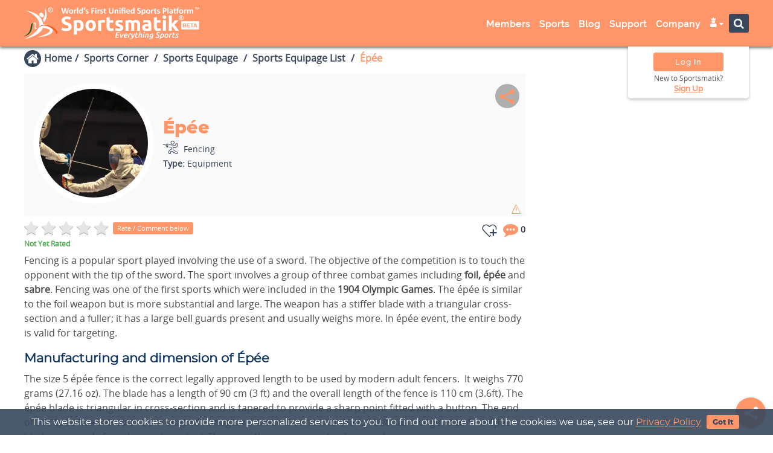

--- FILE ---
content_type: text/html; charset=UTF-8
request_url: https://sportsmatik.com/ajax/showRelatedAjax/
body_size: 207
content:
<iframe src="https://sportsmatik.com/related-section/show/equipage?id=MzY-&sports_id=MTEwMw--" class="related-iframe sqb-related-iframe" type="text/html" width="100%" frameborder="0">
</iframe>


--- FILE ---
content_type: text/html; charset=UTF-8
request_url: https://sportsmatik.com/ajax/showPromotedAjaxSidebar/?cp=equipage&p=equipage&s=equipage_detail
body_size: 205
content:


    <iframe src="https://sportsmatik.com/related-sidebar/showsidebarwiki?p=equipage&cp=equipage"
            class="sidebar-iframe" type="text/html" width="100%" frameborder="0"></iframe>


--- FILE ---
content_type: text/css
request_url: https://sportsmatik.com/minify/front/theme1/assets/css/sports-corner3.css
body_size: 73737
content:

.sports-corner.sports-corner-search{min-height:74.5vh;}
.sports-corner .corner-listing-page{min-height:62vh;}
.sports-corner .sp-section .corner-listing-page{min-height:auto;}
.ss-bottom-box{
    float:left;
    width:100%;
}
.ss-bottom-box ul.breadcrumb{
    line-height:1;
    padding:10px 0 !important;
}
.ss-bottom-box .breadcrumb li.home a{
    width:20px;
    height:20px;
    padding:2px 3px;
    border-radius:30px;
}
.ss-bottom-box .breadcrumb li{
    color:#ff966a;
    font-weight:600;
}
.ss-bottom-box .breadcrumb li.home a .fa{color:#fff;}
/*.ss-bottom-box ul.breadcrumb li:before{color:#ff966a !important;}*/
.sp-section{
    float:left;
    width:100%;
    padding:0;
    background:#ffffff;
}
.bg-light{background:#faf9f9 !important;}
.bg-dark{background:#f0efef !important;}

.sp-search-popular .wyrlf-all-listing-ds-box .wyrlf-listing-ds-box{width:12.4%;}

.sp-search-popular .wyrlf-listing-ds-box .wyrlf-listing-ds.ds-more .wyrlf-img-ds{
    display:inline-block;
    width:50px;
    height:50px;
    padding:11px;
    border-radius:4px;
    overflow: hidden;
    background:#f0efef;
}
.sp-search-popular .wyrlf-listing-ds-box .wyrlf-listing-ds.ds-more .wyrlf-img-ds span{
    font-size: 30px;
    padding:0;
    color:#38475c;
}
.sp-search-popular .wyrlf-listing-ds-box .wyrlf-listing-ds.ds-more .text{margin-top:0;}
.sp-search-popular .wyrlf-listing-ds-box .wyrlf-listing-ds.ds-more a:hover .wyrlf-img-ds{
    color:#ff966a;
    -ms-transform: scale(1);
    -webkit-transform: scale(1);
    transform: scale(1);
}
.sp-search-popular .wyrlf-listing-ds-box .wyrlf-listing-ds.ds-more a:hover .wyrlf-img-ds span{color:#ff966a;}
.sp-search-popular .wyrlf-listing-ds-box .wyrlf-listing-ds.ds-more a:hover .text{
    color:#ff966a;
    text-decoration:underline;}

.sp-section.sp-search-popular .owl-carousel .owl-nav button{top:20%;}
.sp-search-popular .owl-carousel .owl-nav button.owl-next{right:5px !important;}
.sp-search-popular .owl-carousel .owl-nav button.owl-prev{left:5px !important;}
.sp-search-popular .wyrlf-search-frame{margin-top:25px;}

.owl-theme .owl-dots {
    float:left;
    width:100%;
}
.owl-theme .owl-dots .owl-dot span {
    display:inline-block;
    width:25px;
    height:25px;
    margin:0 2px 5px;
    background:#bcbdc0;
    -webkit-transform:translate3d(0, -50%, 0) scale(0.5);
    transform:translate3d(0, -50%, 0) scale(0.5);
    -webkit-transform-origin:50% 50% 0;
    transform-origin:50% 50% 0;
    transition:all 250ms ease-out 0s;
}
.owl-theme .owl-dots .owl-dot.active span {
    background:#ff966a;
    -webkit-transform:translate3d(0px, -50%, 0px) scale(0.8);
    transform:translate3d(0px, -50%, 0px) scale(0.8);
}
.owl-carousel .owl-nav button{
    position:absolute;
    top:40%;
}
.owl-carousel .owl-nav button span{
    color:#ff9669;
    display:inline-block;
    font:normal normal normal 14px/1 FontAwesome;
    text-rendering:auto;
    -webkit-font-smoothing:antialiased;
    -moz-osx-font-smoothing:grayscale;
    font-size:0;
}
.owl-carousel .owl-nav button.owl-next{
    width:25px;
    right:-5px !important;}
.owl-carousel .owl-nav button.owl-next span:before{
    content:"\f0da";
    font-size:50px;
    line-height:1em;
}
.owl-carousel .owl-nav button.owl-prev{
    width:25px;
    left:-5px !important;}
.owl-carousel .owl-nav button.owl-prev span:before{
    content:"\f0d9";
    font-size:50px;
    line-height:1em;
}
.owl-carousel .owl-nav button:hover{background:transparent !important;}
.owl-carousel .owl-stage{margin:0 auto;}
.sp-detail .related-headings {
    float:left;
    width:100%;
    font-size:22px;
    text-align:center;
    color:#071f41 !important;
    margin:10px 0 25px !important;
}
.arrow-bottom{
    position:absolute;
    top:25px;
    left:49%;
    color:#ff9669;
    display:inline-block;
    font:normal normal normal 14px/1 FontAwesome;
    text-rendering:auto;
    -webkit-font-smoothing:antialiased;
    -moz-osx-font-smoothing:grayscale;
    font-size:40px;
    line-height:1em;
}
.arrow-bottom:before{content:"\f0d7";}
.sp-section .sp-headbox {
    float:left;
    width:100%;
    padding:10px 0;
    margin-bottom:25px;
    background:#f0efef;
}
.sports-corner-search .sp-section .sp-headbox{
    padding:0;
    background:transparent;
}
.sports-corner-search .sp-section .view-all-section.bg-light{margin-bottom:0;}
.corner-listing-page .vn-grid:nth-of-type(2n+1){clear:both;}
.corner-listing-page .square-listing .vn-grid:nth-of-type(2n+1){clear:unset;}
.corner-listing-page .square-listing .vn-grid:nth-of-type(3n+1){clear:both;}
.sp-section .corner-listing-page .vn-grid:nth-of-type(2n+1){clear:unset;}
.corner-listing-page .vn-grid{margin-bottom:0;}
.corner-listing-page .vn-grid .blog-list-img{padding:0;}
.corner-listing-page .vn-grid .blog-list-img a img, .related-blogs .vn-grid .blog-list-img a img{
    max-height:100%;
    min-height:100%;
    height:auto;
    border:0;
    border-bottom:1px solid #ddd;
}
.corner-listing-page .vn-grid .card{
    background:#fafafa;
    box-shadow:none !important;
    border:1px solid #ebebeb;
}
.corner-listing-page .vn-grid .vh-map{
    float:right;
    position:absolute;
    z-index:8;
    right:15px;
}
.corner-listing-page .vh-map a.btn.btn-default {
    width:35px;
    height:35px;
    padding:9px;
    color:#38475c;
    border-radius:50%;
    background:#ff966a !important;}
.corner-listing-page .vn-grid .bb-text{
    float:left;
    width:100%;
    padding:0;
    text-align:left;
    line-height:1.2em;}
.bb-text .bb-text-top{
    float:left;
    width:100%;
    padding:10px;
    background:#f0efef;
}
.bb-text .bb-content{
    float:left;
    width:100%;
    padding:10px;
    font-size:12px;
    text-align:left;
    min-height: 59px;
}
.bb-text .bb-content p{margin:0;}
.bb-text .bb-text-bottom{
    float:left;
    width:100%;
    padding:10px;
    background:#38475c;
}
.bb-text-bottom a.dir-link{
    float:right;
    width:auto;
    margin:0;
    padding:0;
    color:#ffffff;
    font-size:14px;
    font-weight:600;
    line-height:1em;
    text-align:right;
}
.bb-text-bottom .dir-link .fa{
    display:inline;
    top:1px;
    position:relative;
    margin-left:5px;
    font-size:16px;
    color:#ff966a;
    font-weight:600;
}
.bb-text-bottom a.dir-link:hover{color:#ffffff;}
.corner-listing-page .vn-grid .bb-text h3{
    float:left;
    width:100%;
    margin:0;
    text-align:left;
    font-size:1.4em;
    color:#38475c !important;
    text-overflow:ellipsis;
    overflow:hidden;
    white-space:nowrap;
    font-family:'montserrat-bold' !important;}
.corner-listing-page h5.sports{
    float:left;
    width:100%;
    text-align:left;
    font-size:14px;
    margin:5px 0;
    font-weight:600;
    line-height:1.2em;
}
.corner-listing-page .vn-grid .bb-text .bb-location{
    float:left;
    width:100%;
    color:#38475c;
    font-size:15px;
    font-weight:600;
    text-overflow:ellipsis;
    overflow:hidden;
    white-space:nowrap;
}
.corner-listing-page .vn-grid .bb-text .country-flag-list {
    float:left;
    width:100%;
    line-height:1.2em;
    font-size:14px;
    font-weight:600;
}
.corner-listing-page .vn-grid .bb-text .country-flag-list img {
    float:left;
    margin-right:5px;
    width:24px;}
.corner-listing-page .vn-grid .bb-text .country-flag-list .flag-con-text {
    float:left;
    color:#38475c;
    padding:5px 0;}
.sports-row{
    float:left;
    width:100%;
}
.sports-row .mulsp-icon{margin-right:6px;}
.sports-row .mulsp-icon:last-child{margin-right:0;}
.corner-listing-page .mulsp-icon-sz{
    background:transparent;
    border:1px solid #38475c;
}
    .corner-listing-page .mulsp-icon-sz span{
    color:#38475c;
    font-size:20px;
    padding:7px;
}

.corner-listing-page .mulsp-more .mulsp-icon-sz{
    color:#38475c;
    padding:7px 0;
    text-align:center;
    font-weight:600;
    background:transparent;}

.corner-listing-page .mulsp-more .mulsp-icon-sz:hover{
    color:#fff;
    background:#ff966a;}
.corner-listing-page .mulsp-icon-sz:hover, .corner-listing-page .vn-grid .mulsp-icon-sz.major{
    background:#ff966a;
    border-color:#ff966a;
}
.corner-listing-page .mulsp-icon-sz:hover span,
.corner-listing-page .mulsp-icon-sz.major span{color:#fff;}
.corner-listing-page .bb-content .more-sp{
    color:#fb0;
    display:inline-block;
    margin-left:5px;
    font-weight:600;}
.corner-listing-page .sports-row .more-sp{
    color:#fb0;
    display:inline-block;
    margin-left:5px;
    font-weight:600;
    margin-top:12px;
}
.corner-listing-page .star-ratings-css-top{color:#ff966a;}
.corner-listing-page .vnd-rating-text .star-ratings-css{width:138px;}
.corner-listing-page .vnd-rating-text{margin-top:0;}
.corner-listing-page .vnd-rating-text .show-selected-rating{
    font-size:12px;
    line-height:1.2em;
    padding:4px 5px;
    position: relative;
    top: -3px;
}
.corner-listing-page .comment-view {
    float:right;
    width:auto;
    font-size:14px;
    margin-top:0;
}
.corner-listing-page .comment-view .fa{
    float:left;
    font-size:25px;
    color:#ff966a;
    margin-right:5px;
    position:relative;
    bottom:2px;
}
.equipage-listing .vn-grid .bb-text .star-ratings-css{
    width:100px;
    font-size:18px;
}
.equipage-listing .vn-grid .vnd-rating-text .show-selected-rating {font-size:12px;}
.equipage-listing .vn-grid:nth-last-child(1) .card,
.equipage-listing .vn-grid:nth-last-child(2) .card,
.equipage-listing .vn-grid:nth-last-child(3) .card{margin-bottom:0;}
.square-listing .comment-view {font-size:12px;}
.bb-text-right .comment-view{float:right;}
.corner-listing-page .show-selected-rating{margin-top:2px;}
.square-listing .vn-grid .bb-text h3{font-size:1.1em;}
.square-listing .vn-grid .bb-text .bb-location{font-size:14px;}
.square-listing .vnd-rating-text .star-ratings-css{float:left;}
.square-listing .vnd-rating-text .show-selected-rating {
    float:left;
    top:0;
}
.square-listing.sc-listing .vn-list .vn-list-img,
.square-listing .sc-listing .vn-list .vn-list-img{width:170px;}
.square-listing.sc-listing .vn-list .vn-list-content,
.square-listing .sc-listing .vn-list .vn-list-content{padding:15px 10px;}
.square-listing.sc-listing .vn-list .vn-list-content h3,
.square-listing .sc-listing .vn-list .vn-list-content h3{max-width:450px;}
.square-listing.sc-listing .vn-list .vn-list-content .bb-text-center,
.square-listing .sc-listing .vn-list .vn-list-content .bb-text-center{margin-top:0;}

.square-listing.sc-listing .vn-list .vn-list-content .bb-text-center{min-height:52px;}

.sp-related-box .vnd-rating-text .show-selected-rating{
    font-size:10px;
    padding:4px 6px;}
.vn-grid.awd-grid .bb-text .bb-text-top{min-height:109px;}
.vn-capacity-section .default-search .input-group.header-align .srh-box {
    width:25%;
    text-align:left;
    overflow:visible;
}
.vn-capacity-section .default-search .input-group.header-align .srh-box .chosen-container-single .chosen-drop{width:100%;}
.default-search .header-search-blog .mobi-search .btn{
    border-top-right-radius:10px;
    border-bottom-right-radius:10px;
}
.vn-capacity-section .default-search{
    min-height:100%;
    padding:30px 0;}
.vn-capacity-section .default-search .mobi-search-box{max-width:100%;}
.vn-capacity-section .default-search .chosen-container-single .chosen-single{max-width:100%;}
.vn-funfact{text-align:center;}
.vn-funfact .fact-vnname{
    position:relative;
    font-size:1.5em;
    color:#ff966a;
    z-index:1;
    font-family:'montserrat-bold' !important;
}
.vn-funfact .ff-content{
    color:#38475c;
    padding:60px 20px;
    font-size:18px;
    font-weight:600;
    line-height:1.6em;
    margin-top:0;
    font-style:italic;
    font-family:'montserrat';
}
.vn-funfact .ff-content .ff-text{
    display:inline-block;
    max-width:800px;
    position:relative;
    margin-right:10px;
    font-style:italic;
}
.vn-funfact .ff-content .fact-content{
    position:relative;
    z-index:1;
}
.vn-funfact .ff-content .ff-text .fa{
    font-size:6em;
    color:#ebebeb;
    position:absolute;
    left:-50px;
    top:-60px;
    z-index:0;
    font-style:italic;
}
.vn-funfact .ff-content .ff-text .fa:last-child{
    top:unset;
    left:unset;
    right:-50px;
    bottom:-60px;
    z-index:0;
    margin-top:3px;
    margin-right:0;
    margin-left:5px;
}
.vn-funfact .ff-name-box{
    float:left;
    width:100%;
    margin-top:25px;
}
.vn-funfact .ff-name{width:80%;}
.vn-funfact .ff-name a{
    color:#ddd;
    text-transform:none;
    text-decoration:underline;}
.vn-funfact .ff-name a:hover{color:#071f41;}
.vn-funfact .view-all-section{
    margin:0;
    background:transparent;}
.vn-funfact .quote-row .owl-theme .owl-dots{margin-bottom:-5px;}
.corner-listing-page .main-page-left{
    float:left;
    width:70%;
    padding:0;
    padding-right:10px;
    margin-top:7px;
}
.corner-listing-page .main-page-left .pagination-block{
    padding:10px;
    background:#fafafa;
}
.corner-listing-page .main-page-left .pagination>li{float:left;}
.corner-listing-page .main-page-left .pagination-blog{display:grid;}
.corner-listing-page .main-page-left .pagination-display{margin-top:4px;}
.sports-corner-search .page-right-sidebar {margin-top:15px !important;}
.corner-listing-page .page-right-sidebar{margin-top:7px !important;}

.corner-listing-page .sidebar-fpbox .owl-dots{height:auto;}
.sp-category-section .sp-cate-nav{
    float:left;
    width:100%;
    background:#f0efef;
}
.sp-category-section .sp-cate-nav ul{
    margin:0;
    padding:0;
    text-align:center;
}
.sp-category-section .sp-cate-nav ul li{
    display:inline-block;
    margin:0 10px;
    list-style:none;
    position:relative;
}
.sp-category-section .sp-cate-nav ul li a{
    float:left;
    width:100%;
    text-align:center;
    padding:15px 20px;
    font-weight:500;
    color:#38475c;
    font-size:1.2em;
}
.sp-category-section .sp-cate-nav ul li .arrow-bottom{
    top: 33px;
    font-size:25px;}
.sp-category-section .sp-cate-nav ul li a:hover,
.sp-category-section .sp-cate-nav ul li.active a{
    color:#ff966a;
    font-size:1.2em;
}
.sp-cate-nav ul li .arrow-bottom{
    display:none;
    left:42%;}
.sp-cate-nav ul li.active .arrow-bottom{display:block;}

.sp-category-section .sp-cate-row{
    float:left;
    width:100%;
    margin-top:25px;
}
.view-bar-box{
    position:relative;
    background:#f0efef;
    margin-bottom:5px;
}

.ssbl-filter-row{float:left;}
.filter-box-row {
    display:inline-block;
    margin-bottom:-7px;
}
.ssbl-filter-row .filter-box{
    float:left;
    width:auto;
    margin:5px 0;
    padding-right:10px;
}
.ssbl-filter-row .filter-box .btn {
    float:left;
    width:auto;
    height:30px;
    font-size: 14px;
    margin:0 5px 1px 0;
    padding:2px 15px 3px;
}
.ssbl-filter-row .filter-box .sidebar-block-filter {
    float:left;
    width:100%;}
.filter-box .filter-nav {
    float:left;
    width:100%;
    margin:0;
    height:30px;
    font-size:14px;
    font-weight:600;
    border-radius:4px;
    line-height:14px;
    padding:7px 10px 6px;
    background:#ffffff;
    border:1px solid #071f41;
}
.filter-box .filter-nav a{
    float:left;
    width:100%;
    color:#071f41;
}
.filter-box .filter-nav a .fa{
    float:right;
    margin-left:5px;
}
.filter-box .filter-nav .dropdown-menu{
    padding:5px 10px;
    min-width:200px;
    z-index:10;
}
.filter-box .filter-nav .dropdown-backdrop{z-index:1;}
.filter-box .filter-nav .dropdown-menu li{
    float:left;
    width:100%;
    margin:4px 0;
}
.filter-box .filter-nav .dropdown-menu .filter-search{
    float:left;
    width:100%;
    margin-bottom:5px;
}
.dropdown-menu .filter-search .form-group, .dropdown-menu .filter-search .form-group .form-control{margin:0 !important;}
.filter-box .filter-nav .dropdown-menu .checkbox{
    display:table;
    width:100%;
    margin:0;
}
.filter-box .filter-nav .dropdown-menu .checkbox span{
    display:table-cell;
    vertical-align:top;
}
.filter-box .filter-nav .dropdown-menu .checkbox span.checkbox-material{width:25px;}
.filter-box .filter-nav .dropdown-menu .checkbox span.ch-text{
    line-height:1;
    padding-top:4px;
}
.ssbl-shorting-row{float:right;}
.ssbl-shorting-row .shorting-box{
    float:right;
    width:auto;
    display:table;
    text-align:left;
    margin-top:3px;
}
.ssbl-shorting-row .shorting-box.view{padding-right:0;}
.ssbl-shorting-row .shorting-box .sort-label{
    display:table-cell;
    vertical-align:middle;
    padding-right:7px;
    font-size:14px;
    font-weight:600;
}

.ssbl-shorting-row .shorting-box .chosen-container-single .chosen-single,
.ssbl-shorting-row .shorting-box select.select-chosen{
    float:right;
    min-width:90px;
    max-width:120px;
    height:30px;
    color:#45575e;
    margin:0;
    padding:2px 5px;
    font-size:14px;
    /*font-weight:600;*/
    text-align:left;
    background:#ffffff;
    box-shadow:none !important;
    border: 1px solid #45575e;
}
.ssbl-shorting-row .shorting-box .chosen-container-single .chosen-drop{z-index:10;}
/*.ssbl-shorting-row .shorting-box .chosen-container-single .chosen-single div{top:-3px;}
.ssbl-shorting-row .chosen-container-single .chosen-single div b{background-image:url(../chosen/chosen-sprite-or.png) !important;}*/
.ssbl-shorting-row .shorting-box.view .chosen-container-single .chosen-single,
.ssbl-shorting-row .shorting-box.view select.select-chosen{
    width:auto;
    min-width:75px;
}

.spf-box{
    float:left;
    width:100%;
    padding:15px;
    border-radius:15px;
    background:#38475c;
    margin-bottom:30px;
}
.spf-box h3{
    float:left;
    width:100%;
    font-size:1.3em;
    font-weight:600;
    margin:0 0 10px;
    color:#ff966a !important;
    line-height:1.5em;
    text-align:left;
    position:relative;
    z-index:1;}
.corner-listing-page .spf-box  .vn-grid .card{margin:0;}
.sc-listing .spf-box{margin-bottom:15px;}
.sc-listing  .vn-list{
    display:table;
    width:100%;
    padding:0;
    z-index:0;
    margin-bottom:15px;
    background:#faf9f9;
}
.sc-listing .vn-list:last-child, .corner-listing-page .spf-box .vn-list:last-child{margin-bottom:0;}
/*.sports-corner-search .sc-listing .vn-list:last-child{margin-bottom:30px;}*/
.sc-listing .vn-list .vn-list-img{
    display:table-cell;
    width:340px;
    position:relative;
    overflow:hidden;
    float:left;
    padding:0;
    border:0;
    vertical-align:top;
    border-radius:0 !important;}
.vn-list .vn-list-img.blog-l img, .vn-list .vn-list-img.blog-l a img{height:auto;}
.sc-listing .vn-list .vn-list-content{
    display:table-cell;
    width:100%;
    padding:5px 10px;
    text-align:left;
    position:relative;
    line-height:1.2em;
    vertical-align:top;
    font-family:'montserrat';
}
.corner-listing-page.equipage-listing .vn-list .vn-list-img{width:150px;}
.sc-listing .vn-list .bb-text-left {
    float:left;
    width:70%;
}
.sc-listing .vn-list .bb-text-left .bb-text-center{margin-bottom:3px;}
.sc-listing .vn-list .bb-text-right{
    float:left;
    width:30%;
}
.sc-listing .vn-list .bb-text-center{
    float:left;
    width:100%;
}
.sc-listing .vn-list .vn-list-content h3 {
    max-width:330px;
    color:#38475c !important;
    text-align:left;
    font-size:18px;
    font-weight:600;
    margin:0;
    line-height:1.2em;
    text-transform:capitalize;
    position:relative;
    overflow:hidden;
    text-overflow:ellipsis;
    white-space:nowrap;
    font-family:'montserrat-bold' !important;
}
.sc-listing .vn-list .vn-list-content .bb-text-center{
    float:left;
    width:100%;
    font-size:12px;
    line-height:1.2;
    text-align:left;
    margin-top:-3px;
}
.sc-listing .vn-list .vn-list-content .bb-location{
    float:left;
    width:100%;
    color:#38475c;
    font-size: 14px;
    font-weight: 600;
    position: relative;
    overflow: hidden;
    text-overflow: ellipsis;
    white-space: nowrap;
    }
.sc-listing .vn-list .bb-text-right .vnd-rating-text .star-ratings-css{float:right;}
.sc-listing .vn-list .bb-text-right .comment-view {
    margin-top:3px;
    padding:3px 0 0;
}
.sc-listing .vn-list .bb-text-right .comment-view a.give_comments_ratings_data{float:right;}
.sc-listing .vn-list .bb-text-right .comment-view .fav-btn.btn{
    float:none;
    display:inline-block;
    padding:0 5px;
    margin-top: -2px;
}
.sc-listing .vn-list .bb-text-right .comment-view .fav-btn.btn .fa{color:#38475c;}
.sc-listing .vn-list .bb-text-right .comment-view .fav-btn.btn.active .fa{color:#ff00ff;}

.sc-listing .vn-list .bb-text-right .fa{bottom:5px;}
.sc-listing .vn-list .bb-text-right .vnd-rating-text .show-selected-rating{
    float:right;
    width:100%;
    font-size:12px;
    padding:0;
    text-align:right;
    white-space:nowrap;
}
.sc-listing .vn-list .vn-list-content .bb-content .more-sp {
    color:#fb0;
    display:inline-block;
    margin-left:5px;
    font-weight:600;
    position:relative;
    top:1px;
}
.sc-listing .vn-list .sports-row .more-sp {
    color:#fb0;
    display:inline-block;
    margin-left:5px;
    font-weight:600;
    margin-top:12px;
}
.sc-listing .vn-list .vh-map {
    float:right;
    position:absolute;
    z-index:9;
    right:7px;
}
.sc-listing .vn-list .vh-map a.btn.btn-default{
    display:inline-block;
    margin-top:7px;
    width:30px;
    height:30px;
    padding:6px;
}
.sc-listing .vn-list .bb-text-bottom{
    float:left;
    width:100%;
    margin-top:5px;
}
.sc-listing .vn-list .bb-text-bottom .btn{
    float:right;
    height:25px;
    margin:0;
    color:#ff966a;
    font-size:14px;
    line-height:17px;
    /*font-weight:600;*/
    border-radius:4px;
    padding:4px 15px;
    text-transform:none;
    box-shadow:none !important;
}
.sc-listing .vn-list .bb-text-bottom .btn .fa{
    top:1px !important;
    margin-left:5px;
    /*font-size:16px !important;*/
}
.sp-detail .img-bottom-box{
    float:left;
    width:100%;
    position:relative;
}
.sp-detail .awd .card-image .owl-carousel{padding:0 !important;}
.sp-detail .img-bottom-box .img-bottom-left{
    float:left;
    width:65%;
}
.sp-detail .img-bottom-box .img-bottom-left .share-blog{margin-top:5px;}
.sp-detail .img-bottom-box .img-bottom-right{
    float:right;
    width:35%;
}
.sp-detail .img-bottom-box .img-bottom-right .bl-top-rating-box .bl-rating-box .full-hover-box a{float:right;}
.sp-detail .img-bottom-right .view-date{
    width:100%;
    text-align:right;
}
.sp-detail .img-bottom-right .vnd-rating-text{text-align:right;}
.sp-detail .img-bottom-right .bl-top-rating-box{margin-top:0;}
.sp-detail .img-bottom-right .bl-top-rating-box .bl-rating-box .btn.rate-btn{float:right;}
.sp-detail .img-bottom-right .bl-top-rating-box .bl-rating-box .hoverbox-content{
    left:unset;
    right:0;
}
.sp-detail .cr-issue{
    position:absolute;
    right:0;
    bottom:0;
    margin:0;
    width:auto;
    padding:2px 7px;
    font-size:14px;
    line-height:1em;
    background:rgba(0, 0, 0, 0.30);
}
.sp-detail .cr-issue.cr-issue-position{
    z-index:9;
    background:transparent;
}
.sp-detail .cr-issue .creditsource-details{
    float:left;
    width:85%;
    margin-right:7px;
}
.sp-detail .cr-issue .image-issues{
    float:left;
    width:auto;
    /*right:-10px;*/
    position:relative;
}
.sp-detail .cr-issue .creditsource-details a{
    color: #fff;
    overflow:hidden;
    white-space:nowrap;
    text-overflow:ellipsis;
}
.sp-detail .cr-issue .image-issues .fa{
    color:#ff966a;
    font-size:16px;
    margin-top:-1px;
}
.sp-detail .fza-top-box .fza-top-img-box .cr-issue{
    float:left;
    width:100%;
    margin-top:-7px;
    position:relative;
    text-align:center;
    background:transparent;
}
.sp-detail .fza-top-box .fza-top-img-box .cr-issue .creditsource-details{
    float:left;
    width:100%;
}
.sp-detail .fza-top-box .fza-top-img-box .cr-issue .creditsource-details a{color:#3e3947;}

.sp-detail .card-image .photocredits .creditsource-details{
    font-size: 14px !important;
    color: #fff;
    line-height: 1.2em;
    padding: 5px 15px 5px 0;
    word-break: break-all;
    max-width: 271px;
    white-space: nowrap;
    text-overflow: ellipsis;
    position: relative;
    overflow: hidden;
}
.sp-detail .card-image .image-issues {
    float: right;
   /* position: absolute;
    z-index: 21;
    bottom: 3px;
    right: 7px;*/
}
.sp-detail .card-image .image-issues .fa{
    color:#ff9f21;
    font-size:16px;
    top:1px;
    position:relative;
}
.sp-detail .khevent-detial.no-top-image .fza-top-box .fza-top-img-box .cr-issue .creditsource-details,
.sp-detail .khevent-detial.no-top-image .fza-top-box .fza-top-img-box .cr-issue .image-issues{
    float:left;
    width:auto;
}
.sp-detail .khevent-detial.no-top-image .fza-top-box .fza-top-img-box .cr-issue .creditsource-details{margin-right:3px !important;}

.sp-detail .bl-top-rating-box .bl-rating-box .full-hover-box a{float:left;}
.sp-detail .img-bottom-right .hoverbox-content .vnd-rating-text{text-align:left;}

.sp-detail{margin-top:0;}
.sp-detail .left-sidebar .heading:after{display:none;}
.sp-detail .left-sidebar .heading h1 {
    font-size:1.8em;
    margin:3px 0 0;
    color:#38475c !important;
}
.sp-detail .left-sidebar .card-blog{margin-top:0 !important;}
.sp-detail .left-sidebar .birth-blog-wrap{
    float:left;
    width:100%;
    border:0;
    padding:0;
    margin:0 !important;
}
.sp-detail .left-sidebar .profileleft{float:left;}
/*.sp-detail .left-sidebar .birth-blog-wrap .awd .card-image, .sp-detail .left-sidebar.msc-khd .no-top-image{margin-top:7px !important;}*/
.sp-detail .left-sidebar .birth-blog-wrap .awd .card-image, .sp-detail .left-sidebar.msc-khd .no-top-image{margin-top:1px !important;}
.sp-detail .left-sidebar .card .card-image{
    min-height:395px;
    max-height:415px;
    margin-top:0 !important;
    border-radius:15px !important;
    box-shadow:none !important;
    border:1px solid #ddd;
    background-size: contain;
    background-image: url(../images/no-img-detail.jpg);
    background-repeat: no-repeat;
    background-position: center;
}
.sp-detail .left-sidebar .card .card-image .owl-carousel .owl-item{padding-top:0;}
.sp-detail .left-sidebar .card .card-image a.gl-thumb-img2{max-height:395px;}
.sp-detail .left-sidebar .fab_contenedor.top-right{
    top:15px;
    right:20px;
    z-index:22;
}
.sp-detail .vh-map{
    float:right;
    position:absolute;
    z-index:8;
    left:10px;
}
.info-table-box .social-media-share.square ul li a .fa{line-height:1em;}
.info-table-box .social-media-share.square ul li a .fa.fa-facebook{top:2px;}

.sp-detail .vh-map a.btn.btn-warning {
    width:45px;
    height:45px;
    color:#38475c;
    border-radius:30px;
    padding:7px;
    background:#ff966a !important;
}
.sp-detail .card-image .vh-map a i {
    font-size:30px !important;
    background:transparent !important;
}
.sp-detail .heading h1{
    float:left;
    width:100%;
    font-size:1.5em;
    text-align:left;
    font-weight:600;
    margin:10px 0;
    line-height:1.2em;
    text-transform:capitalize;
    font-family:'montserrat-bold' !important;
}
.sp-detail .update-box{
    float:left;
    width:100%;
    padding:5px 0;
    line-height:1.2em;
    border-top:1px solid #ddd;
}
.sp-detail .update-box .vn-date-box{float:left;}
.sp-detail .update-box .vn-cf-box{float:right;}
.sp-detail .cmt-count{
    float:right;
    font-size:14px;
    font-weight:600;
    margin-top:-4px;
}
.sp-detail .cmt-count .fa{
    font-size:25px;
    color:#ff966a;
    position:relative;
    top:4px;
}
.sp-detail h3{
    font-size:1.2em;
    color:#103464;
    font-weight:600;
    margin:20px 0 10px;
}
.sp-detail table {
    margin-top:0;
    margin-bottom:0;
    font-size:12px !important;
    font-family:montserrat;
}
.sp-detail .photocredits {right: 0;
    float: right;
    position: absolute;
    bottom:0;
    text-align: right;
    width: auto;
    padding: 0 10px;
    background: rgba(0, 0, 0, 0.30);
}
.sp-detail .photocredits .creditsource-details {
    font-size:14px !important;
    color:#fff;
    line-height: 1.2em;
    padding: 5px 0;
    word-break: break-all;}

.table.ssd-table{border:0 !important;}
.table.ssd-table tr{background:#fafafa;}
.table.ssd-table tr th,
.table.ssd-table tr td{
    width:33.33%;
    font-size:15px;
    font-weight:600;
    text-align:center;
    background:#fafafa;
    padding:1px 8px !important;
    border:0 !important;
    vertical-align:top;
    font-family:'montserrat-bold' !important;
}
.table.ssd-table tr th{
    color:#ff966a;
    padding-top:10px !important;
    vertical-align:bottom !important;
}
.table.ssd-table tr td{
    padding-bottom:10px !important;
    vertical-align:top !important;}
.table.ssd-table tr td small{
    font-size:14px;
    font-family:'montserrat';
}
.sp-detail table.table-condensed tr td:nth-child(1),
.sp-detail table.table-condensed tr td:nth-child(2){color:#ff966a;}
.sp-detail table.mytable tr td{border-width:1px !important;}
.sp-detail .event-detail{margin-top:15px;}
.sp-detail .side-box-blog {
    float:left;
    width:100%;
    padding:2% 10%;
}
.sp-detail .side-content-blog {
    border-radius:8px;
    background:#fafafa;
    margin-top:5px;
}
.sp-detail .side-content-blog h2 {
    color:#ffffff;
    font-size:1.2em;
    font-weight:600;
    padding:10px;
    margin:0;
    border-top-left-radius:8px;
    border-top-right-radius:8px;
    background:#ff966a !important;
    font-family:'montserrat' !important;
}
.sp-detail .side-content-blog p {
    margin:0;
    color: #272727;
    padding:10px 12px;
    border:2px solid #fafafa !important;
    border-bottom-right-radius:8px;
    border-bottom-left-radius:8px;
    border-top:0 !important;
}
.sp-detail .side-content-blog ul {
    margin:0;
    padding:10px 12px;
    border:2px solid #fafafa !important;
    border-bottom-right-radius:8px;
    border-bottom-left-radius:8px;
    border-top:0 !important;
}
.sp-detail .side-content-blog ul li {
    color:#272727;
    list-style:none;
}
.sp-detail .side-content-blog h3{
    margin:0;
    padding:0 12px;
}
.sp-detail .tri-img img {
    width:16px;
    height:16px;
    margin-top:-5px;
}
.sp-detail .related-headings{
    float:left;
    width:100%;
    font-size:22px;
    text-align:center;
    color:#071f41 !important;
    margin:10px 0 25px !important;
}
.sp-detail .related-blogs{margin-top:15px;}
.sp-detail .related-headings .arrow-bottom{top:25px;}
.sp-detail .respons-box{background:#f0efef;}
.sp-detail .respons-box h3{color:#38475c;}
.sp-detail .sp-related-box{
    margin-top:15px;
    background-color:#fafafa !important;}

.sp-detail table.mytable tr th{
    background:#fafafa !important;
    background-color:#fafafa !important;
}
.wish-him{
    display:inline-block;
    margin-top:10px;}
.wish-him ul{
    margin:0;
    padding:0;
}
.wish-him ul li{
    display:inline-block;
    list-style:none;
    margin-left:5px;
}
.wish-him ul li a{
    display:inline-block;
    width:35px;
    height:35px;
    color:#fff;
    padding:6px 10px;
    position:relative;
    text-align:center;
    line-height:1.6em;
    border-radius:50%;
    background:#ff9669;
    border:1px solid #ff9669;
}
.wish-him ul li a .fa{}
.wish-him ul li a:hover{
    color:#ff9669;
    background:transparent;
}

.cate-listing-ds-box{
    float:none;
    display:inline-block;
    width:100%;
    text-align:center;
    padding:0;
}
.cate-listing-ds{
    display:inline-block;
    padding:2px 0;
    position:relative;
    overflow:hidden;
    line-height:20px;
    vertical-align:middle;
    border:1px solid transparent;
    box-shadow:0 0 1px transparent;
    -webkit-transform:perspective(1px) translateZ(0);
    transform:perspective(1px) translateZ(0);}
.cate-listing-ds a{
    float:left;
    width:100%;
    position:relative;
}
.cate-listing-ds .cate-icon{
    display:inline-block;
    width:70px;
    height:70px;
    padding:10px;
    text-align:center;
    border-radius:50%;
    overflow:hidden;
    -moz-transition:all 0.5s ease;
    -webkit-transition:all 0.5s ease;
    transition:all 0.5s ease;
}
.cate-listing-ds .cate-icon span{
    color:#38475c;
    font-size:50px;
    padding:0;
}
.cate-listing-ds .cate-text{
    float:left;
    width:100%;
    font-size:14px;
    font-weight:600;
    color:#38475c;
    line-height:1.2;
    min-height:30px;
    text-align:center;
    text-transform:none;
}
.cate-listing-ds a:hover .cate-icon{
    -ms-transform:scale(1.2);
    -webkit-transform:scale(1.2);
    transform:scale(1.2);
}
.cate-listing-ds a:hover .cate-icon span{color:#ff966a;}
.cate-listing-ds a:hover .cate-text{color:#ff966a;}
.sp-section .view-all-section{margin-top:-15px;}
.sp-section .view-all-section.view-all-result{
    text-align:right;
    margin-top:7px;
    padding:0 0 15px 0;
    font-size:14px;
}
.sp-section .view-all-section.view-all-result a{
    float:right;
    color:#ff966a;
    font-weight:600;
    margin-left:10px;
}
.sp-section .view-all-section.view-all-result a:hover{text-decoration:underline;}
.spdetail .card-description h2, .msc-khd .card-description h2, .gov-body-details .governingpp-content h2,
.gov-body-details .governingpp-content h3, .gov-body-details .governingpp-content h4 {
    font-size:1.3em;
    padding:0;
    font-weight:600;
    line-height:1.55em;
    margin-top:15px;
    margin-bottom:5px;
    color:#103464 !important;
    background:transparent;
}
.sp-apps-detail .fza-top-header {
    float:left;
    width:100%;
}
.sp-detail .birthday .birth-blog-wrap{padding:0;}
.sp-apps-detail .fza-top-box{
    float:left;
    width:100%;
    padding:0;
    text-align:center;
}
.sp-apps-detail .fza-top-img-box {
    float:left;
    width:100%;
    margin-top:-100px;
    margin-bottom:15px;
}
.sp-apps-detail .fza-top-img{
    float:left;
    width:100%;
    position:relative;
    padding:0;
    margin:0;
    text-align:center
}
.sp-apps-detail .fza-top-img a{
    display:inline-block;
    width:200px;
    height:200px;
    position:relative;
    padding:0;
    margin:0;
    z-index:1;
    border-radius:50%;
    overflow:hidden;
    border:10px solid #fff;
    background:#fff;
}
.sp-apps-detail .fza-top-img a img{border-radius:15px;}
.sp-apps-detail .fza-top-img .cr-issue .creditsource-details,
.sp-apps-detail .fza-top-img .cr-issue .image-issues{
    margin:0;
    position: relative;
    overflow: hidden;
    text-overflow: ellipsis;
    white-space: nowrap;
    text-align:center;
}
.sp-apps-detail .fza-top-img .cr-issue .creditsource-details a,
.sp-apps-detail .fza-top-img .cr-issue .image-issues a{
    width:100%;
    height:auto;
    border: 0;
    border-radius:0;
    line-height: 1.2em;
    text-overflow:ellipsis;
    white-space:nowrap;
    text-align:center;
    background:transparent;
}
.sp-apps-detail .fza-top-img .cr-issue .image-issues a{padding-bottom:1px;}
.sp-apps-detail .country-flag-list .flag-con-text{line-height:1.2em;}
.sp-apps-detail .fza-top-content{
    float:left;
    width:100%;
}
.fza-top-content .country-flag-list{
    display:inline-block;
    width:auto;
}
.sp-apps-detail .msc-governinglist .photocredits{bottom:0;}
.sp-apps-detail .fz-appheading h1{
    margin:0;
    font-size:1.8em;
    padding-top:0;
    line-height:1.2em;
    color:#ff966a !important;
    font-family:'montserrat-bold' !important;
}
.sp-apps-detail .fz-appheading{
    float:left;
    width:100%;
}
.sp-apps-detail .cmt-count{right:0;}
.sp-apps-detail .detail-rating{
    float:left;
    width:290px;
    position:absolute;
    left:0;
}
.sp-apps-detail .dcl-box{
    width:290px;
    position:absolute;
    right:0;
}
.sp-apps-detail .detail-rating .bl-rating-box .full-hover-box a {
    float:left;
    max-width:160px;
}
.sp-apps-detail .detail-rating .bl-rating-box .btn.rate-btn{margin:3px 0 0 -13px;}

.sp-detail .year_dropdown {
    float:right;
    padding:0;
    bottom:0;
    position:relative;
    clear:right;}
.year_dropdown select, .year_dropdown .chosen-container-single .chosen-single{text-align:left;}
.sp-detail .year_dropdown .chosen-container-single .chosen-single span{padding:0 5px;}
.sp-apps-detail .vnd-rating-text{
    float:left;
    text-align:left;}
.sp-apps-detail .vnd-rating-text .show-selected-rating{padding:0;}
.sp-apps-detail .wish-him{
    float:right;
    margin-top:10px;
    position:absolute;
    right:0;
}
.sp-apps-detail .wish-him ul{
    margin:0;
    padding:0;
}
.sp-apps-detail .wish-him ul li{
    display:inline-block;
    list-style:none;
    margin-left:5px;
}
.sp-apps-detail .wish-him ul li a{
    display:inline-block;
    width:35px;
    height:35px;
    padding:5px;
    color:#fff;
    position:relative;
    text-align:center;
    line-height:1.6em;
    border-radius:50%;
    background:#ff9669;
    border:1px solid #ff9669;
}
.sp-apps-detail .wish-him ul li a:hover{
    color:#ff9669;
    background:transparent;
}
.sp-apps-detail .detail-rating .bl-top-rating-box{margin:3px 0 0;}
.sp-apps-detail .content-text .country-flag-list{float:none;}
.sp-apps-detail .content-text{
    float:left;
    width:100%;
    font-size:14px;}
.sp-apps-detail .desc{text-align:left;}
.sp-apps-detail .content-text.sports-content .fa{
    display:inline-block;
    font-size:25px;
    line-height:24px;
    margin-right:5px;
    position:relative;
    top:3px;
}
.quote-row .owl-theme .owl-dots{margin-bottom:-25px;}
.sp-apps-detail .social-media-share ul li{margin-bottom:0;}
.sp-apps-detail .bd-new-grid .blog-l{margin-bottom:-20px;}
.sp-detail .related-headings{
    font-size:18px;
    text-align:center;}
.sp-detail .owl-carousel .owl-nav button.owl-prev{left:10px !important;}
.sp-detail .owl-carousel .owl-nav button.owl-next{right:10px !important;}
.sp-detail .panel-default .headings {
    padding:10px !important;
    border-radius:0;
    background:#f0efef;
}
.sp-detail .panel .panel-heading a {
    color:#38475c;
    font-weight:700;
    font-family:'montserrat';
}
.sp-detail .panel-default .block {
    padding:0 10px;
    border:1px solid #f0efef;
    margin:-2px 0 7px;
}
.sp-detail .table > tbody > tr.theme-color-yellow{
    background:#ff966a !important;
    background-color:#ff966a !important;
}
.panel-group .event-countries .table > tbody > tr > td, .panel-group .event-countries .table > tbody > tr > th{text-align:left;}

.no-top-image .sp-apps-detail .fza-top-img-box{
    margin-top:0;
    margin-bottom:10px;
    float:none;
    display:table;
    padding:15px;
    position:relative;
    background:#fafafa;
}
.no-top-image .sp-apps-detail .fza-top-header .fza-top-img{
    float:none;
    display:table-cell;
    width:180px;
    height:180px;
    border:0;
}
.no-top-image .sp-apps-detail .fza-top-header .fza-top-img .cr-issue .creditsource-details a,
.no-top-image .sp-apps-detail .fza-top-header .fza-top-img .cr-issue .image-issues a{
    max-width:200px;
}
.no-top-image .sp-apps-detail .fza-top-content{
    float:none;
    display:table-cell;
    width:100%;
    text-align:left;
    padding-left:15px;
    vertical-align:middle;
}
.no-top-image .sp-apps-detail .detail-rating,
.no-top-image .sp-apps-detail .wish-him{position:relative;}
.no-top-image .sp-apps-detail .bl-rating-box .st-ratingtop{text-align:left;}
.no-top-image .sp-apps-detail .detail-rating .bl-top-rating-box{margin-top: -3px;}

.no-top-image .cr-issue{
    width:100%;
    margin:-5px 0 5px;
}
.no-top-image .cr-issue .creditsource-details, .no-top-image .cr-issue .image-issues{
    float:left;
    width:50%;
    text-align:left;
    margin: 0 !important;
}
.no-top-image .cr-issue .image-issues{text-align:right;}
.no-top-image .sp-apps-detail .dcl-box{
    width:auto;
    position: relative;
    top:unset;
    right:unset;
}
.no-top-image .fza-top-box .fza-top-img-box .cr-issue{
    position:absolute;
    width:auto;
    right:0;
    bottom:0;
    margin:0;
}
.bottom-infotext .title-description{
    border-top:1px solid #ddd;
    padding-top:5px;
    padding-bottom:5px;}

h3.aw-list {
    border-bottom:1px solid #cacaca;
    font-size:1.1em;
    font-weight:500;
}
.sp-detail h2 {
    color:#103464;
    margin:10px 0;
    font-size:1.3em;
    font-weight:600;
}
.sp-detail h3 {
    color:#103464;
    font-size:1.3em;
    font-weight:600;
}
.sp-detail h4 {
    color:#ff966a;
    font-size:1.3em;
    font-weight:500;
}
.sp-detail h5 {
    color:#4B77BE;
    font-size:1.1em;
    font-weight:500;
    margin:5px 0;
}
.sp-detail .card-blog .card-description {margin-top:5px;}
.sp-detail .aw-winnertable select.form-control{
    min-width:45px;
    margin:0;
    background: #fff;
}
.sp-detail .aw-winnertable .form-group{
    margin:0 !important;
    padding:0 !important;
}
.sp-detail .table > tbody > tr.theme-color-yellow th{
    background: #ff966a !important;
    background-color: #ff966a !important;
}

.hofdetail h2, .hofdetail h3, .hofdetail h4 {
    font-size:1.3em;
    line-height:1.55em;
    margin-top:15px;
    margin-bottom:5px;
}
.gbdetail .no-top-image .sp-apps-detail .fza-top-header .fza-top-img a{
    float:none;
    width:100%;
    text-align:center;
    min-width:188px;
    min-height:188px;
    display:table;
    background:#fff;
}
.gbdetail .no-top-image .sp-apps-detail .fza-top-header .fza-top-img a img{
    float:left;
    width:100%;
    height:100%;
}
.gbdetail .no-top-image .sp-apps-detail .fza-top-header .fza-top-img a span{
    font-size:6em;
    text-align:center;
    display:table-cell;
    vertical-align:middle;
}

/*.fav-btn{
    float:right;
    margin:0 5px;
    padding:2px 0;
    width:22px;
    height:22px;
    background:#bfbfc7;
    text-align:center;
    border-radius:25px;
    box-shadow: none;
}
.fav-btn .fa{
    color:#fff;
    top:1px;
    font-size:14px !important;
}
.fav-btn:hover, .fav-btn:active, .fav-btn:focus, .fav-btn:hover:active, .fav-btn:hover:focus, .fav-btn:active:focus, .fav-btn.active{
    border:0 !important;
    outline:transparent !important;
    background:#bfbfc7 !important;
    box-shadow:none !important;
}
.fav-btn.active .fa, .fav-btn:hover .fa{color:rgb(255 0 255);}*/

.spcorner-gl{
    margin-left:0;
    margin-right:0;
}
.spcorner-gl .spglbox{
    width:25%;
    padding:0 5px;}

.spcorner-gl .spglbox:nth-of-type(4n+1){clear: both;}
.spcorner-gl .kn-gallery {
    border:0;
    box-shadow:none;
    margin-bottom:10px;
}
.spcorner-gl .kn-gallery .media-gl-img a{border:0;}
.spcorner-gl .blog-list-img a img{
    height: auto;
    max-height: 200px;
    min-height: 200px;
}
.spcorner-gl .blog-list-img a .vd-icons{
    display: inline-block;
    width:45px;
    height:45px;
    /*top:35%;
    left:37%;*/
 }
.spcorner-gl .blog-list-img a .vd-icons img{
    height:auto;
    min-height:unset;
    max-height:unset;
}
.spcorner-gl .vd-icons a{
    border:0 !important;
    min-height:100%;
}
.spcorner-gl .blog-list-img a:hover img{opacity: 0.7;}
.spcorner-gl .creditsource-details{
    position:absolute;
    width:100%;
    padding:5px;
    line-height:0.9em;
    color:#fff;
    bottom:0;
    background: rgba(0, 0, 0, 0.5);
}
.spcorner-gl .creditsource-details a{
    color:#fff;
    font-size:10px;
}
section.sp-section.bg-dark.vn-capacity-section{
    z-index: 2;
    position: relative;
}

.muli-select-search{
    float:left;
    width:100%;
    padding: 30px 0;
}
.muli-select-search-box{
    display:table;
    width:100%;
    background:#fff;
    border-radius:8px;
    border:1px solid #071f41;
}
.muli-select-search-box .ms-search-box{
    display:table-cell;
    vertical-align: middle;
    position: relative;
}
.ms-search-box:before{
    content:"";
    position:absolute;
    top:13px;
    left:0;
    z-index:4;
    width:2px;
    height:25px;
    background:#38475c;
}
.muli-select-search-box .ms-search-box:first-child .filter-nav a{
    border-top-left-radius:8px;
    border-bottom-left-radius:8px;
}
.muli-select-search-box .ms-search-box .checkbox .checkbox-material{
    display: table-cell;
    width: 25px;
    height:20px;
    vertical-align:top;
}
.muli-select-search-box .ms-search-box .checkbox span.ch-text{
    position:relative;
    top:2px;
    display:table-cell;
    vertical-align:top;
    line-height:1.2em;
}
.muli-select-search-box .ms-search-box:first-child:before{display:none;}
.ms-search-box .search-box{
    float:left;
    width:100%;
}
.ms-search-box .search-box .filter-nav{
    float:left;
    width:100%;
}
.ms-search-box .search-box .filter-nav a{
    float:left;
    width:100%;
    margin:0;
    height:50px;
    font-size:14px;
    font-weight:600;
    line-height:14px;
    padding:18px 10px 16px;
    background:#ffffff;
}
.ms-search-box .search-box .filter-nav a .fa{float:right;}
.ms-search-box .checkbox-menu{
    float:left;
    width:100%;
    padding:10px;
    border-radius:0
}
.ms-search-box .sidebar-block-filter,
.ms-search-box .sidebar-block-filter li{
    float:left;
    width:100%;
}
.ms-search-box .sidebar-block-filter .otg_parent_sports{
    float:left;
    width:100%;
    font-weight:600;
}
.ms-search-box .sidebar-block-filter li .checkbox{
    float:left;
    width:100%;
    margin:5px 0;
}
.ms-search-box .sidebar-block-filter li .checkbox label{
    display:table;
    width:100%;
    line-height:1.5em;
}
.ms-search-box.search-btn-box{width:45px;}
.ms-search-box .btn{
    color: #ff966a;
    margin: 0;
    height: 50px;
    border-radius: 0;
    background: transparent;
    box-shadow: none;
}
.ms-search-box .btn .fa{font-size:16px !important;}

.ms-search-box.search-btn-box .btn:hover, .ms-search-box.search-btn-box .btn:active, .ms-search-box.search-btn-box .btn:focus,
.ms-search-box.search-btn-box .btn:hover:focus, .ms-search-box.search-btn-box .btn:active:focus{
    background:transparent !important;
    box-shadow:none !important;
}
.ms-search-box.search-btn-box .btn:hover .fa, .ms-search-box.search-btn-box .btn:active .fa, .ms-search-box.search-btn-box .btn:focus .fa,
.ms-search-box.search-btn-box .btn:hover:focus .fa, .ms-search-box.search-btn-box .btn:active:focus .fa{
   color:#ff966a;
}

.content-info-table{
    float:left;
    width:100%;
    background: #fafafa;
}
.content-info-table .info-table-row{
    width:100%;
    align-items: start;
    display: grid;
    grid-gap: 5px;
    grid-template-columns: repeat(auto-fit, 32.5%);
    justify-content: center;
}
.content-info-table .info-table-box{
    color:#38475c;
    font-size:15px;
    font-weight:600;
    text-align:center;
    padding:10px;
    min-height:75px;
    line-height:1.2em;
    border:0 !important;
    vertical-align:middle;
    word-wrap:break-word;
    font-family: 'montserrat-bold';
}
.content-info-table .info-table-box .info-lebal{color:#a9abae;}
.content-info-table .info-table-box .social-media-share{
    float:none;
    display:inline-block;
    margin-top:3px;
}
.fav-btn.btn {padding:4px 10px 0;}
.corner-listing-page .overlay{
    width: 100% !important;
    background:#fff;
    min-height: 300px !important;
    position:fixed;
    height: 100%;
    z-index: 91;
}
.corner-listing-page .overlay .loding-icon {
    text-align:center;
    position:relative;
    top:250px;
    font-size:60px;
}
.corner-listing-page .overlay span {
    font-size: 100px;
    text-align: center;
    color: #fff;
    position: absolute;
    top: 0;
    left: 400px;
}
.sports-corner-landing .sp-section h3,
.sports-corner-landing .sp-section h2{margin:0 0 15px;}

.sp-detail .fab_contenedor.top-right.vertical dl{top:55px;}
.sp-detail .fab_contenedor.top-right.vertical .fab.fabbottom.teal .fa{
    left:-3px;
    position: relative;}
.sp-detail .fab_contenedor.top-right.vertical .fab.fabbottom.teal{background:rgba(0, 0, 0, 0.30) !important;}

.filter-label-box.filter-cloud{margin-bottom:-4px;}
.filter-label-box.filter-label-second{
    margin-top:4px;
    margin-bottom:-2px;
}
.sp-detail .right-sidebar-blog .panel-default .block{border:0;}
.msc-governing-detail .governingpp-content{
    float:left;
    width:100%;
}


@-moz-document url-prefix() {
    .awards_details .event-detail .event-listing-filter input {
        padding-left:5px !important;
        font-size:14px;
    }
}

@supports (-webkit-hyphens:none) {
    .corner-listing-page .vnd-rating-text .star-ratings-css{width:139px;}
    .corner-listing-page .vnd-rating-text .show-selected-rating{letter-spacing:-1px;}
    .sc-listing .vn-list .bb-text-bottom .btn{
        line-height:16px;
        padding:3px 15px 4px;
    }
}


@media only screen and (max-width:1680px){}

@media only screen and (max-width:1366px){}

@media only screen and (max-width:1280px){

    .vn-funfact .ff-content .ff-text{max-width:600px;}

}

@media only screen and (max-width:1200px){}

@media only screen and (max-width:1024px){

    .corner-listing-page .vn-grid .bb-text h3{font-size: 1.2em;}
    .corner-listing-page .vn-grid .bb-text .bb-location{font-size: 13px;}
    .sc-listing .vn-list .vn-list-img{width: 250px;}
    .sc-listing .vn-list .bb-text-left, .sc-listing .vn-list .bb-text-right{
        width:100%;
        text-align:left;
    }
    .sc-listing .vn-list .bb-text-right .comment-view,
    .sc-listing .vn-list .bb-text-right .fav-btn.btn{
        float:left;
        width:auto;
    }
    .sc-listing .vn-list .vnd-rating-text{
        float:left;
        width:100%;
    }
    .sc-listing .vn-list .bb-text-right .vnd-rating-text .star-ratings-css{float:left;}
    .sc-listing .vn-list .bb-text-right .vnd-rating-text .show-selected-rating{
        text-align: left;
        float:left;
        width:auto;
        top:-2px;
        padding:2px 5px;
    }
    .sc-listing .vn-list{
        float:left;
        display:block;
        width:100%;
    }
    .sc-listing .vn-list .vn-list-img{
        float:left;
        width:40%;}
    .sc-listing .vn-list .vn-list-content{
        float:left;
        width:60%;
    }
    .square-listing.sc-listing .vn-list .vn-list-img,
    .square-listing .sc-listing .vn-list .vn-list-img{
        float:left;
        width:30%;
    }
    .square-listing.sc-listing .vn-list .vn-list-content,
    .square-listing .sc-listing .vn-list .vn-list-content{
        float:left;
        width:70%;
    }
    .wyrlf-img-ds span{font-size: 30px;}
    .wyrlf-listing-ds .text {font-size: 12px;}
    .sp-search-popular .wyrlf-listing-ds-box .wyrlf-listing-ds.ds-more .wyrlf-img-ds{
        height:40px;
        font-size:12px;
        padding:5px;
    }
    /*.sports-row .mulsp-icon{display:none;}
    .sports-row .mulsp-icon:nth-child(1), .sports-row .mulsp-icon:nth-child(2),
    .sports-row .mulsp-icon:nth-child(3), .sports-row .mulsp-icon.mulsp-more{display:inline-block;}*/

    .sp-detail .left-sidebar .heading h1{font-size: 1.4em;}
    .sp-detail .img-bottom-right .vnd-rating-text{float:right;}
    .corner-listing-page .vnd-rating-text .show-selected-rating{
        top:-5px;
        margin:0;
        padding:0;
    }
    .square-listing .vn-grid .bb-text h3{font-size: 1em;}
    .square-listing .vn-grid .bb-text .bb-location{font-size:11px;}
    .square-listing .vn-grid .vnd-rating-text{
        float:left;
        width:75%;
    }
    .square-listing .comment-view{
        float:right;
        width:25%;
    }
    .square-listing .comment-view a{float:right;}
    .square-listing .vnd-rating-text .show-selected-rating{
        top:-1px;
        margin:0;
        padding:1px 0;
    }
    .square-listing .vnd-rating-text .show-selected-rating {
        top: -1px;
        margin: 0;
        width: 100%;
    }
    .corner-listing-page.square-listing .comment-view{width:auto;}
    .corner-listing-page.square-listing .sc-listing .vn-list .bb-text-right .vnd-rating-text .show-selected-rating{top:0;}
    .spcorner-gl .blog-list-img a img{min-height: 100%;}
    .sp-apps-detail .fza-top-img-box{margin-top:-75px;}
    .sp-apps-detail .fza-top-img a{
        width:150px;
        height:150px;
    }
    .sp-apps-detail .detail-rating .bl-rating-box .btn.rate-btn{
        float: left;
        margin: 3px 0 0;}
    .no-top-image .sp-apps-detail .fza-top-header .fza-top-img{
        width:150px;
        max-width:150px;
        height:150px;
    }
    .sp-apps-detail .fz-appheading h1{font-size:1.4em;}
    .no-top-image .sp-apps-detail .detail-rating .bl-rating-box .btn.rate-btn{margin: 3px 0 0 -40px;}

}

@media only screen and (max-width:975px){

    .corner-listing-page .vn-grid .bb-text h3{font-size: 1.1em;}
    .mulsp-icon-sz {
        width:25px;
        height:25px;
        padding:2px 0;}
    .corner-listing-page .mulsp-icon-sz span {
        display: inline-block;
        color:#38475c;
        font-size:14px;
        padding:3px 5px;
    }
    .corner-listing-page .mulsp-more .mulsp-icon-sz{
        display:inline-block;
        font-size:12px;
        padding:2px;
        text-align:center;
    }
    .sports-corner-landing .corner-listing-page .mulsp-more .mulsp-icon-sz{padding:2px 0;}
    .bb-text-bottom a.dir-link{font-size:12px;}
    .bb-text-bottom .dir-link .fa{font-size:14px;}
    .square-listing.sc-listing .vn-list .vn-list-content h3,
    .square-listing .sc-listing .vn-list .vn-list-content h3,
    .sc-listing .vn-list .vn-list-content h3{font-size:1.1em;}
    .sc-listing .vn-list .vn-list-content .bb-location{font-size:13px;}
    .sp-search-popular .wyrlf-all-listing-ds-box .wyrlf-listing-ds-box:nth-child(6),
    .sp-search-popular .wyrlf-all-listing-ds-box .wyrlf-listing-ds-box:nth-child(7){display:none;}
    .sp-search-popular .wyrlf-all-listing-ds-box .wyrlf-listing-ds-box{width:16.66%;}

    .ms-search-box .search-box .filter-nav a{
        height:35px;
        font-size:12px;
        line-height:12px;
        padding:11px 10px 9px;
    }
    .ms-search-box .btn{
        height:35px;
        padding:7px 15px;
    }
    .ms-search-box.search-btn-box .btn .fa {
        top: 0;
        font-size: 12px !important;
    }
    .ms-search-box:before{
        top:9px;
        height:18px;
    }
    .sp-category-section .sp-cate-nav ul li a,
    .sp-category-section .sp-cate-nav ul li a:hover,
    .sp-category-section .sp-cate-nav ul li.active a{font-size:1em;}
    .ssbl-shorting-row .shorting-box .chosen-container-single .chosen-single div b{background-position: 0 12px;}
    .ssbl-shorting-row .shorting-box .chosen-container-active.chosen-with-drop .chosen-single div b{background-position: -18px 12px;}
    .corner-listing-page .main-page-left{width:67%;}
    .cr-issue{font-size:12px;}
    .cr-issue .creditsource-details, .cr-issue .image-issues {
        float:left;
        text-align:right;
        font-size:12px !important;
    }
    .content-info-table .info-table-box{font-size:12px;}
    .sp-detail .img-bottom-right .bl-top-rating-box .bl-rating-box .btn.rate-btn{margin:0;}
    .bl-rating-box .st-ratingtop{margin-top:5px;}
    .share-blog{margin-bottom:0;}
    .corner-listing-page .vnd-rating-text .show-selected-rating {
        top:-3px;
        margin:0 0 0 5px;}
    .sp-detail .mulsp-icon{line-height:14px;}
    .sp-detail .mulsp-icon-sz{
        width:35px;
        height:35px;
        padding:0;
    }
    .sp-detail .mulsp-more .mulsp-icon-sz{padding:10px 0;}
    .corner-listing-page.sp-detail .mulsp-icon-sz span {
        color: #38475c;
        font-size: 20px;
        padding: 7px;
    }
    .sp-detail .side-content-blog h2{
        font-size:14px;
        padding:7px 10px;
        line-height:1.2em;
    }
    .sp-detail .side-content-blog ul li {
        color: #272727;
        list-style: none;
        font-size: 14px;
        line-height: 1.3em;
    }
    .sp-detail .cmt-count,
    .sp-detail .vn-date-box .view-date{font-size: 12px;}
    .sp-detail .fav-btn.btn{padding:1px 10px 0;}
    .sc-listing .vn-list .vh-map a.btn.btn-default{
        width:20px;
        height:20px;
        padding:2px;
        line-height:1.2em;
    }
    .sp-detail .img-bottom-box .img-bottom-left .bl-rating-box{margin-top:2px;}
    .sp-detail .img-bottom-box .img-bottom-left .bl-rating-box .btn.rate-btn{margin:10px 0 0 5px;}
    .sc-listing .vn-list .vh-map a.btn.btn-default .fa{font-size:14px;}
    .square-listing .vn-grid .bb-text h3{font-size:1em;}
    .corner-listing-page .vn-grid .bb-text .bb-location{font-size:11px;}
    .vn-funfact .fact-vnname{font-size: 1.3em;}
    .vn-funfact .ff-content .ff-text {max-width:500px;}
    .vn-funfact .ff-content .ff-text .fa{
        font-size:4em;
        top: -40px;}
    .vn-funfact .ff-content .ff-text .fa:last-child{bottom: -40px;}
    .vn-funfact .ff-content{font-size:14px;}
    .spcorner-gl .spglbox{width:33.33%;}
    .spcorner-gl .blog-list-img a img{min-height: 100%;}
    .spcorner-gl .spglbox:nth-of-type(4n+1){clear:unset;}
    .spcorner-gl .spglbox:nth-of-type(3n+1){clear: both;}
    .sp-apps-detail .fz-appheading h1 {font-size: 1.2em;}
    .no-top-image .sp-apps-detail .detail-rating .bl-rating-box .btn.rate-btn{margin: 8px 0 0 -40px;}
    .sp-detail .left-sidebar .card .card-image{min-height:312px;}
    .sp-detail .img-bottom-box .img-bottom-left{width:100%;}
}

@media only screen and (max-width:960px){}

@media only screen and (max-width:768px){
    .sp-search-popular .wyrlf-all-listing-ds-box .wyrlf-listing-ds-box .wyrlf-img-ds {
        width:100%;
        height:100%;
    }
    .corner-listing-page .mulsp-icon-sz span{padding:3px 4px;}
}

@media only screen and (max-width:767px){

    .corner-listing-page .vnd-rating-text{
        float:left;
        width:65%;
    }
    .corner-listing-page .vnd-rating-text .show-selected-rating{
        margin:0;
        padding:1px 0;
    }
    .sc-listing .vn-list .bb-text-right .fa,
    .corner-listing-page .comment-view .fa{bottom:6px;}
    .sp-search-popular .wyrlf-all-listing-ds-box .wyrlf-listing-ds-box:nth-child(5){display:none;}
    .sp-search-popular .wyrlf-all-listing-ds-box .wyrlf-listing-ds-box{width:20%;}

    .muli-select-search-box{
        border: 0;
        border-radius: 0;
        background: transparent;
    }
    .ms-search-box:before {content:none;}
    .muli-select-search-box .ms-search-box{
        float:left;
        width:50%;
        padding:5px;
    }
    .muli-select-search-box .ms-search-box .filter-nav a{border-radius:4px !important;}
    .muli-select-search-box .ms-search-box.search-btn-box{
        float:left;
        width:100%;
        text-align: center;
    }
    .muli-select-search-box .ms-search-box.search-btn-box .btn{
        float:none;
        display:inline-block;
        color:#fff;
        width:80px;
        border:0;
        padding:10px;
        border-radius:4px;
        background:#ff966a;
    }
    .muli-select-search-box .ms-search-box.search-btn-box .btn .fa{
        top:-2px;
        left:-5px;
    }
    .muli-select-search-box .ms-search-box.search-btn-box .btn:after{
        content:"Search";
        color:#ffffff;
        position:relative;
        top:-1px;
        left:-3px;
    }
    .sp-category-section .sp-cate-nav ul li a{padding:15px 0;}
    .sp-category-section .sp-cate-nav ul li .arrow-bottom{top:30px;}
    .corner-listing-page .main-page-left{
        width:100%;
        padding-right:0;
    }
    .ssbl-shorting-row .shorting-box .chosen-container-single .chosen-single,
    .ssbl-shorting-row .shorting-box select.select-chosen{
        margin:0;
        min-width:130px;
    }
    .sp-detail .bl-top-rating-box .bl-rating-box .full-hover-box a{
        width:100%;
        text-align:left;
    }
    .sp-detail.corner-listing-page .vnd-rating-text{
        width:100%;
        text-align:left;}
    .sp-detail .bl-rating-box .st-ratingtop{text-align:left;}
    .sp-detail .share-blog .share-content {line-height:1.5em;}

    .filter-label-box.filter-label-second{margin-bottom:4px;}
    .view-bar-box{margin-bottom:7px;}
    .sc-listing .vn-list .vh-map {
        z-index:9;
        right:4px;
        top:-3px;
    }
    .square-listing .vnd-rating-text .show-selected-rating{
        margin:0;
        padding:1px 0;}
    .vn-funfact .ff-content{padding:60px 80px;}
    .vn-funfact .ff-content .ff-text{max-width:100%;}
    .sp-apps-detail .detail-rating{
        position: relative;
        width: 300px;
    }
    .sp-apps-detail .detail-rating .bl-top-rating-box{margin-top:-4px;}
    .sp-apps-detail .detail-rating .bl-rating-box .btn.rate-btn{
        float:left;
        margin:9px 0 0 -10px;
    }
    .no-top-image .sp-apps-detail .fza-top-img-box,
    .no-top-image .sp-apps-detail .fza-top-header .fza-top-img,
    .no-top-image .sp-apps-detail .fza-top-content{
        float:left;
        width:100%;
        height:100%;
        max-width:100%;
        text-align:center;
    }
    .no-top-image .sp-apps-detail .fza-top-content{padding:0;}
    .no-top-image .sp-apps-detail .bl-rating-box .st-ratingtop {
        text-align: center;
    }
    .no-top-image .sp-apps-detail .fza-top-img-box{
        padding: 0;
        margin-bottom:10px;
        background:#fff;
    }

    .no-top-image .sp-apps-detail .detail-rating .bl-top-rating-box{margin-top:0;}
    .year_dropdown select, .year_dropdown select.chosen-single {
        text-align:left;
        height:25px;
        padding:0 5px;
        font-size:12px;
        margin-top:2px;
    }
    .no-top-image .cr-issue{margin: 5px 0 5px;}
    .no-top-image .cr-issue .creditsource-details,
    .no-top-image .cr-issue .image-issues{
        width:100%;
        text-align:center;}
    .no-top-image .fza-top-box .fza-top-img-box .cr-issue{
        position:relative;
        width:100%;
    }
    .sp-detail .khevent-detial.no-top-image .fza-top-box .fza-top-img-box .cr-issue .creditsource-details,
    .sp-detail .khevent-detial.no-top-image .fza-top-box .fza-top-img-box .cr-issue .image-issues{
        float:none;
        display:inline-block;
    }
    .info-table-box .social-media-share.sm-animation ul li a,
    .info-table-box .social-media-share.sm-animation ul li a:hover {
        width:23px;
        height:23px;
        padding:3px;
    }
    .info-table-box .social-media-share.square ul li a .fa{font-size: 16px;}
    .info-table-box .social-media-share ul li a.custom-whatsapp .fa{top:-1px;}
    .info-table-box .social-media-share ul li a.custom-print .fa{top:0;}
    .info-table-box .social-media-share.square ul li a .fa.fa-facebook{top:1px;}
    .ssbl-filter-row, .filter-box-row{width:100%;}
    .ssbl-filter-row .filter-box{
        width:50%;
        text-align: left;}
    .ssbl-filter-row .filter-box:last-child{
        width:100%;
        text-align:center;}
    .ssbl-filter-row .filter-box .btn{
        float:none;
        display:inline-block;
    }
    .ssbl-filter-row .filter-box button[style*="display:block"],
    .ssbl-filter-row .filter-box button[style*="display: block"]{display:inline-block !important;}

    .sp-detail .left-sidebar .card .card-image{min-height:300px;}
    .sp-detail .left-sidebar .card .card-image a.gl-thumb-img2{max-height:300px;}
    .ssbl-shorting-row .shorting-box{margin-left:5px;}


    @-moz-document url-prefix() {

        .ssbl-shorting-row .shorting-box select.select-chosen,
        .pagination-block li select.select-chosen,
        .pagination-block2 li select.select-chosen,
        .ssbl-shorting-row .shorting-box select.select-chosen{
            -webkit-appearance:none;
            background:transparent url("../chosen/search-arrow-d.png") no-repeat right center !important;
            background-color:#fff !important;}

    }
    .sp-detail .fab_contenedor.top-right.vertical .fab.fabbottom.teal{padding:9px !important;}
    .sp-detail .left-sidebar .fab_contenedor.top-right {
        top:10px;
        right:10px;
        z-index:22;
    }
    .no-top-image .sp-apps-detail .detail-rating .bl-rating-box .btn.rate-btn{margin: 8px 0 0 -15px;}
    .year_dropdown .chosen-container-single .chosen-single{bottom:0;}


    @supports (-webkit-hyphens:none){
        .ssbl-shorting-row .shorting-box select.select-chosen,
        .pagination-block li select.select-chosen,
        .pagination-block2 li select.select-chosen,
        .ssbl-shorting-row .shorting-box select.select-chosen{
            -webkit-appearance:none;
            background:transparent url("../chosen/search-arrow-d.png") no-repeat right 7px !important;
            background-color:#fff !important;}

    }
    .sp-detail .img-bottom-box .img-bottom-left .bl-rating-box .btn.rate-btn{margin:3px 0 0;}
    .corner-listing-page .page-right-sidebar{margin-top:0 !important;}
}

@media only screen and (max-width:667px){}

@media only screen and (max-width:568px){

    .vn-funfact .owl-carousel{padding:0 !important;}
    .vn-funfact .ff-content{padding:60px;}
}

@media only screen and (max-width:480px){
    .ss-bottom-box .breadcrumb li.home a{
        width:13px;
        height:13px;
        padding:0 2px;
    }
    .sc-listing .vn-list{text-align:center;}
    .sc-listing .vn-list .vn-list-img{
        float:none;
        display:inline-block;
        width:50%;
        margin-top:15px;
    }
    .square-listing.sc-listing .vn-list .vn-list-img, .square-listing .sc-listing .vn-list .vn-list-img{
        float:none;
        display:inline-block;
        width:30%;
        margin-top:15px;
    }
    .sc-listing .vn-list .vn-list-content,
    .square-listing.sc-listing .vn-list .vn-list-content, .square-listing .sc-listing .vn-list .vn-list-content{
        float:left;
        width:100%;
        text-align: center;
        padding-bottom: 10px;
    }
    .square-listing.sc-listing .vn-list .vn-list-content h3,
    .square-listing .sc-listing .vn-list .vn-list-content h3,
    .sc-listing .vn-list .vn-list-content h3{
        text-align: center;
        max-width:unset;}
    .sc-listing .vn-list .vnd-rating-text, .sc-listing .vn-list .sports-row, .sc-listing .vn-list .bb-text-bottom,
    .sc-listing .vn-list .bb-text-left, .sc-listing .vn-list .bb-text-right{text-align: center;}

    .sc-listing .vn-list .bb-text-right .vnd-rating-text .star-ratings-css, .sc-listing .vn-list .bb-text-bottom .btn,
    .sc-listing .vn-list .bb-text-right .vnd-rating-text .show-selected-rating, .sports-row .mulsp-icon,
    .sc-listing .vn-list .bb-text-right .comment-view, .sc-listing .vn-list .bb-text-right .fav-btn.btn{
        float:none;
        display:inline-block;
    }
    .fav-btn.btn{padding:2px 10px 2px;}
    .sc-listing .vn-list .bb-text-right .fav-btn.btn{margin-top:-3px;}
    .sp-search-popular .wyrlf-all-listing-ds-box .wyrlf-listing-ds-box:nth-child(6),
    .sp-search-popular .wyrlf-all-listing-ds-box .wyrlf-listing-ds-box:nth-child(5){display:inline-block;}
    .sp-search-popular .wyrlf-all-listing-ds-box .wyrlf-listing-ds-box{
        width:33.33%;
        padding:2px 5px;
    }
    .sp-search-popular .wyrlf-all-listing-ds-box .wyrlf-listing-ds-box:last-of-type{
        width:100%;
        visibility:visible;}
    .sp-search-popular .wyrlf-all-listing-ds-box .wyrlf-listing-ds.ds-more .text{display:none;}
    .sp-search-popular .wyrlf-all-listing-ds-box .wyrlf-listing-ds.ds-more{width:100%;}

    .muli-select-search-box .ms-search-box{
        float:left;
        width:100%;
    }
    .sp-category-section .sp-cate-nav ul li a,
    .sp-category-section .sp-cate-nav ul li a:hover,
    .sp-category-section .sp-cate-nav ul li.active a {font-size:11px;}
    .sp-category-section .sp-cate-nav ul li .arrow-bottom{
        top:28px;
        font-size:20px;}
    .sc-listing .vn-list .vn-list-content .bb-text-center{text-align:center;}
    .sc-listing .vn-list .vn-list-content .bb-location .country-flag-list{
        float:none;
        display:inline-block;
        width:auto;
    }
    .sc-listing .vn-list .vn-list-content .country-flag-list .flag-con-text {
        padding:6px 0 0;
        line-height: 1.2em;
    }
    /*.sports-row .mulsp-icon{display:none;}
    .sports-row .mulsp-icon:nth-child(1), .sports-row .mulsp-icon:nth-child(2),
    .sports-row .mulsp-icon:nth-child(3), .sports-row .mulsp-icon.mulsp-more{display:inline-block;}*/
    .content-info-table .info-table-row{
        grid-template-columns: repeat(auto-fit, 48%);
    }
    .sc-listing .vn-list .vn-list-content .country-flag-list img{
        float:none;
        display:inline-block;
    }
    .sc-listing .vn-list .vn-list-content .country-flag-list .flag-con-text{
        float:none;
        display:inline-block;
        padding:0;
        position:relative;
        top:3px;
        left:-4px;
    }
    .cr-issue .creditsource-details{
        float:left;
        width:50%;
        text-align: left;
    }
    .cr-issue .image-issues{
        float:right;
        width:50%;
        text-align:right;
    }
    .sp-detail .img-bottom-box .img-bottom-left,
    .sp-detail .img-bottom-box .img-bottom-right{width:100%;}
    .ssbl-shorting-row .shorting-box .sort-label{font-size:12px;}
    .vn-funfact .ff-content .ff-text .fa{
        font-size:3em;
        top:-25px;
        left:-20px;
    }
    .vn-funfact .ff-content .ff-text .fa:last-child {
        right:-20px;
        bottom:-25px;
    }
    .vn-funfact .ff-content {
        font-size:12px;
        line-height:1.3em;
        padding:30px;
    }
    .vn-funfact .fact-content{
        margin-top:5px;
        font-weight:500;}
    .spcorner-gl .spglbox{width:50%;}

    .spcorner-gl .spglbox:nth-of-type(3n+1){clear:unset;}
    .spcorner-gl .spglbox:nth-of-type(2n+1){clear: both;}

    .sp-apps-detail .fza-top-img .cr-issue .creditsource-details,
    .sp-apps-detail .fza-top-img .cr-issue .image-issues{width:100%;}
    .sp-apps-detail .detail-rating{width:100%;}
    .sp-detail .bl-top-rating-box .bl-rating-box .full-hover-box a{max-width:100%;}
    .sp-apps-detail .fza-top-img-box{margin-bottom:4px;}
    .sp-detail .bl-rating-box .st-ratingtop{text-align: center;}
    .sp-apps-detail .detail-rating .bl-rating-box .btn.rate-btn{
        float:none;
        display:inline-block;
        margin:0;
    }
    .sp-apps-detail .vnd-rating-text{
        float:none;
        display:inline-block;
    }
    .no-top-image .cr-issue,
    .no-top-image .sp-apps-detail .detail-rating .bl-rating-box .btn.rate-btn{margin:0;}
    .no-top-image .sp-apps-detail .fza-top-img-box{margin-bottom:3px;}
    .corner-listing-page .mulsp-icon-sz span{
        position:relative;
        top:0;
    }
}

@media only screen and (max-width:460px){

    .sports-row .mulsp-icon{width:auto}
    .sp-detail .year_dropdown {margin-top:10px;}
    .ssbl-filter-row .filter-box{
        width:100%;
        padding:0;}
    .sp-detail .left-sidebar .card .card-image{min-height:225px;}
    .sp-detail .left-sidebar .card .card-image a.gl-thumb-img2{max-height:300px;}
    .corner-listing-page .main-page-left .pagination-block ul,
    .corner-listing-page .main-page-left .pagination-block2 ul{text-align:right}
    .corner-listing-page .main-page-left .pagination>li {
        float:none;
        display:inline-block;
    }
    .corner-listing-page .main-page-left .pagination-block li.pb-text,
    .corner-listing-page .main-page-left .pagination-block2 li.pb-text{
        position:relative;
        bottom:12px;
    }
}
@media only screen and (max-width:375px){
    .sp-detail .left-sidebar .card .card-image{min-height:200px;}
}

@media only screen and (max-width:360px){
    .sp-search-popular .wyrlf-all-listing-ds-box .wyrlf-listing-ds-box{width:50%;}
    .sp-category-section .sp-cate-nav ul li a,
    .sp-category-section .sp-cate-nav ul li a:hover,
    .sp-category-section .sp-cate-nav ul li.active a {font-size:9px;}
    .sp-detail.corner-listing-page .vnd-rating-text{text-align:left;}
    .sp-detail .left-sidebar .card .card-image{min-height:140px;}
}
@media only screen and (max-width:320px){}
